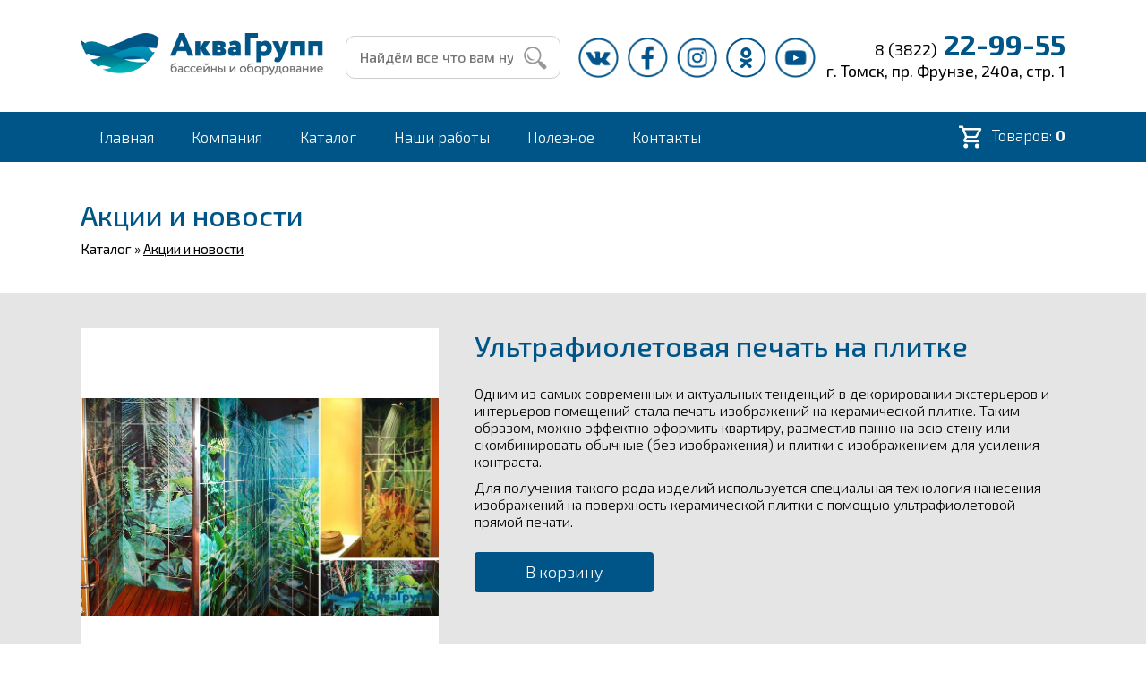

--- FILE ---
content_type: text/html; charset=UTF-8
request_url: https://aquagroupp.net/tovar/ul-trafioletovaya-pechat-na-plitke
body_size: 6805
content:
<!DOCTYPE HTML>
<html lang="ru-RU">
<head>
<meta http-equiv="Content-type" content="text/html; charset=utf-8">
<meta name="autor" content="Студия Almeria">
<title>Ультрафиолетовая печать на плитке / Товар / АкваГрупп - продажа оборудования для бассейнов, саун, хаммамов в Томске и Кемерово</title>
<meta name="description" content="«АкваГрупп» - продажа оборудования для бассейнов, саун, хаммамов в Томске и Кемерово" />
<meta property="og:title" content="Ультрафиолетовая печать на плитке / Товар / АкваГрупп - продажа оборудования для бассейнов, саун, хаммамов в Томске и Кемерово">
<meta property="og:description" content="«АкваГрупп» - продажа оборудования для бассейнов, саун, хаммамов в Томске и Кемерово">
<meta property="og:image" content="">

<meta content=Index name=robots>
<meta content=Follow name=robots>
<meta content=ALL name=robots>
<meta content=General name=rating>
<meta content=document name=resource-type>
<meta content=GLOBAL name=distribution>
<meta name="viewport" content="width=640, initial-scale=0.5">
<link rel="icon" type="image/png" href="/img/favicon.ico">

<link href="https://fonts.googleapis.com/css?family=Exo+2:300,400,500,700,800" rel="stylesheet">
<link rel="stylesheet" href="/skin/css/style4.css?rel=3" type="text/css"/>
</head>
<body>
	<div class="wrapper">
		<div class="xcontent">
	<div class="top">
		<div class="center">
			<div class="top1">
				<a href="/"><div class="logo" title="АкваГрупп">
				</div></a>
				<form action="/katalog/poisk" method="POST" class="search">
					<div class="miniphone">г. Томск, пр. Фрунзе, 240а, стр. 1 &nbsp; тел. 8 (3822)&nbsp;22-99-55</div>
					<input type="search" name="pname" placeholder="Найдём все что вам нужно" class="input"/>
					<input type="submit" value="" class="submit"/>
				</form>
				<div class="socs">
					<a href="https://vk.com/aqua_therm_tomsk" target="_blank"><div class="socs-vk"></div></a>
					<a href="https://www.facebook.com/aquagrouptomsk/" target="_blank"><div class="socs-face"></div></a>
					<a href="https://www.instagram.com/aqua_group_tomsk/" target="_blank"><div class="socs-ins"></div></a>
					<a href="https://ok.ru/profile/574342634596" target="_blank"><div class="socs-odn"></div></a>
					<a href="https://www.youtube.com/channel/UC05P7DwBZ2h_0LyvkiQedmw" target="_blank"><div class="socs-tube"></div></a>
					<div class="clear"></div>
				</div>	
				<div class="address">
					8 (3822)<span> 22-99-55</span><br>г. Томск, пр. Фрунзе, 240а, стр. 1				</div>
				<div class="clear"></div>

			</div>
			<div class="clear"></div>
		
		</div>
	</div>
	<div class="top2">
		<div class="center">
			<div class="menu">
				<a href="/glavnaya" title="" target="_self"><div class="menu-spisok head">Главная</div></a><a href="/kompaniya" title="" target="_self"><div class="menu-spisok head">Компания</div></a><a href="/katalog" title="" target="_self"><div class="menu-spisok head">Каталог</div></a><a href="/nashi-raboty" title="" target="_self"><div class="menu-spisok head">Наши работы</div></a><a href="/poleznoe" title="" target="_self"><div class="menu-spisok head">Полезное</div></a><a href="/kontakty" title="" target="_self"><div class="menu-spisok head">Контакты</div></a>				<div class="clear"></div>
			</div>
			<div class="menu-mobi">
				<div class="menu-mobi-img">
				</div>
				<div class="menu-mobi-name">
				 МЕНЮ
				</div>
				<div class="clear"></div>
			</div>
			<a href="/korzina"><div class="basket">
				<div class="basket-img">
				</div>
				<div class="basket-c">
				<span>Товаров:</span><u style="text-decoration: none;" id="coll"> 0</u>
				</div>
				<div class="clear"></div>
			</div></a>
			<div class="clear"></div>
		</div>	
	</div>
	<div class="menu-mobi-spisok">
	<a href="/glavnaya" title="" target="_self"><div class="menu-mobi-spisok1">Главная</div></a><a href="/kompaniya" title="" target="_self"><div class="menu-mobi-spisok1">Компания</div></a><a href="/katalog" title="" target="_self"><div class="menu-mobi-spisok1">Каталог</div></a><a href="/nashi-raboty" title="" target="_self"><div class="menu-mobi-spisok1">Наши работы</div></a><a href="/poleznoe" title="" target="_self"><div class="menu-mobi-spisok1">Полезное</div></a><a href="/kontakty" title="" target="_self"><div class="menu-mobi-spisok1">Контакты</div></a>	
	</div>
			<div class="content">
			<div class="content1">
				<div class="h20"></div>
				<div class="h20"></div>
				<div class="center">
				<div class="content-zagol">
					Акции и новости				</div>
				<div class="h10"></div>
				<div class="way">Каталог » <a href="/katalog/rasprodazha">Акции и новости</a></div>
				<div class="h20"></div>
				<div class="h20"></div>
				</div>
				<div class="fone">
				<div class="center">
				<div class="h20"></div>
				<div class="h20"></div>
				<div class="content-item">
					<div class="imgs popup-gallery">
						<a href="/watermark.php?image=img/upload/itemsdop-1576748867.jpg">
							<div class="upimg" style="background: url('/watermark.php?image=img/upload/itemsdop-1576748867.jpg') center center no-repeat; background-size:contain;"></div>
						</a>
						<a href="/img/upload/itemgallery-1576749872.JPG" title="">
										<div class="upimg mrgr" style="background: url('/img/upload/itemgallery-1576749872.JPG') center center no-repeat; background-size: cover; width:100px; height: 100px;"></div>
										</a><a href="/img/upload/itemgallery-1576749845.JPG" title="">
										<div class="upimg mrgr" style="background: url('/img/upload/itemgallery-1576749845.JPG') center center no-repeat; background-size: cover; width:100px; height: 100px;"></div>
										</a><a href="/img/upload/itemgallery-1576749824.JPG" title="">
										<div class="upimg mrgrr" style="background: url('/img/upload/itemgallery-1576749824.JPG') center center no-repeat; background-size: cover; width:100px; height: 100px;"></div>
										</a><a href="/img/upload/itemgallery-1576749801.JPG" title="">
										<div class="upimg mrgr" style="background: url('/img/upload/itemgallery-1576749801.JPG') center center no-repeat; background-size: cover; width:100px; height: 100px;"></div>
										</a><a href="/img/upload/itemgallery-1576749772.JPG" title="">
										<div class="upimg mrgr" style="background: url('/img/upload/itemgallery-1576749772.JPG') center center no-repeat; background-size: cover; width:100px; height: 100px;"></div>
										</a>						<div class="clear"></div>
					</div>
				</div>
				<div class="content-item-txt">
				<div class="content-zagol">
					Ультрафиолетовая печать на плитке				</div>
				<div class="h20"></div>
				<p>Одним из самых современных и актуальных тенденций в декорировании экстерьеров и интерьеров помещений стала печать изображений на керамической плитке. Таким образом, можно эффектно оформить квартиру, разместив панно на всю стену или скомбинировать обычные (без изображения) и плитки с изображением для усиления контраста.</p>

<p>Для получения такого рода изделий используется специальная технология нанесения изображений на поверхность керамической плитки с помощью ультрафиолетовой прямой печати.</p>
					<div class="h20"></div>
					<div class="content-item-a">
												<div class="content-item-basket" id="addcart" data-item="24703">В корзину
						</div>
						<div class="clear"></div>
					</div>
				</div>
				<div class="clear"></div>
				<div class="h20"></div>
				<div class="h20"></div>
				<h2>Подробнее о товаре:</h2>
				<div class="h20"></div>
				<div class="content-txt"><h2>Этот метод имеет ряд весомых преимуществ</h2>

<p><strong>Долговечность.</strong><br />
Чернила покрываются защитным слоем, который устойчив к любым погодным условиям.</p>

<p><strong>Влагостойкость.</strong><br />
Ультрафиолетовые чернила невозможно смыть водой, цвета остаются яркими и насыщенными.</p>

<p><strong>Экологичность.</strong><br />
При печати не выделяются токсичные вещества.</p>

<p><strong>Эксклюзивность.</strong><br />
Клиент может сам выбрать рисунок или фотографию, которые будут нанесены на плитку.</p>

<p><img alt="" src="/userfiles/images/970(1).jpg" style="height:120px; width:640px" /></p>

<p>Поскольку плитка применяется преимущественно в ванных комнатах и на кухне, важно, что УФ-печать на кафеле и керамической плитке позволяет получить изображение, стойкое к температурному и влажностному режиму, а также к применению чистящих средств, в том числе абразивных. Стойкость УФ-чернил обусловлена тем, что при их отвердевании образуется большое число перекрестных связей, благодаря чему повредить слой краски становится гораздо сложнее.</p>

<p>Плитка с УФ-печатью может применяться как в роли напольного покрытия, так и для облицовки стен, зоны кухонного фартука, а также служить в роли декоративного панно в любых типах помещения. Сфера применения плитки достаточно широкая и благодаря возможностям УФ-печати, её можно применять в различных дизайнерских решениях, а доступная стоимость материала вместе с фотопечатью на нём делает плитку одним из самых бюджетных решений для украшения интерьера.</p>

<p><img alt="" src="/userfiles/images/970(2).jpg" style="height:120px; width:640px" /></p>
</div>
				<div class="h20"></div>
				<div class="h20"></div>
			</div>
		</div>	
		</div>	
</div>	
<div class="fone">
<div class="center">
<div class="h20"></div>
		<div class="h20"></div>	
		<div class="zagol1">
			Похожие товары
		</div>
		<div class="clear"></div>
		<div class="h20"></div>
		<div class="h20"></div>
</div>
<div class="center2">
			
<div class="slider2">
			<div class="owl-carousel2 owl-theme" style="width: 100%;">
			
			<div class="item2 it">
						<div class="item2-inside">
					<div class="item-stat">	
						<div class="item-stat-proiz" title="Производитель ">
							
						</div>
						<div class="clear"></div>
					</div>
					<a href="/tovar/nachni-letniy-sezon-s-pokupki-karkasnogo-basseyna">
					<div class="item-img" style="background: url('/img/upload/th/itemsdop-1615797782.jpg') center center no-repeat; background-size:contain;">
					</div></a>
					<div class="item-name">НАЧНИ ЛЕТНИЙ СЕЗОН С ПОКУПКИ КАРКАСНОГО БАССЕЙНА
					</div>
					<div class="item-about">
						<div class="item-basket addcart" data-item="25717">В корзину
						</div>
						<div class="clear"></div>
					</div>
					</div>
				</div><div class="item2 it">
						<div class="item2-inside">
					<div class="item-stat">	
						<div class="item-stat-proiz" title="Производитель ">
							
						</div>
						<div class="clear"></div>
					</div>
					<a href="/tovar/dezinficiruyushhee-sredstvo-dezhlor">
					<div class="item-img" style="background: url('/img/upload/th/itemsdop-1605852731.jpg') center center no-repeat; background-size:contain;">
					</div></a>
					<div class="item-name">Дезинфицирующее средство ДезХлор
					</div>
					<div class="item-about">
						<div class="item-basket addcart" data-item="25530">В корзину
						</div>
						<div class="clear"></div>
					</div>
					</div>
				</div><div class="item2 it">
						<div class="item2-inside">
					<div class="item-stat">	
						<div class="item-stat-proiz" title="Производитель ">
							
						</div>
						<div class="clear"></div>
					</div>
					<a href="/tovar/tabletki">
					<div class="item-img" style="background: url('/img/upload/th/itemsdop-1605520884.jpeg') center center no-repeat; background-size:contain;">
					</div></a>
					<div class="item-name">Таблетки DPD-1 (Ф)
					</div>
					<div class="item-about">
						<div class="item-basket addcart" data-item="25528">В корзину
						</div>
						<div class="clear"></div>
					</div>
					</div>
				</div><div class="item2 it">
						<div class="item2-inside">
					<div class="item-stat">	
						<div class="item-stat-proiz" title="Производитель ">
							
						</div>
						<div class="clear"></div>
					</div>
					<a href="/tovar/kupit-basseyn-tomsk">
					<div class="item-img" style="background: url('/img/upload/th/itemsdop-1587441874.jpg') center center no-repeat; background-size:contain;">
					</div></a>
					<div class="item-name">Купить бассейн Intex, Bestway в Томске
					</div>
					<div class="item-about">
						<div class="item-basket addcart" data-item="25100">В корзину
						</div>
						<div class="clear"></div>
					</div>
					</div>
				</div><div class="item2 it">
						<div class="item2-inside">
					<div class="item-stat">	
						<div class="item-stat-proiz" title="Производитель ">
							
						</div>
						<div class="clear"></div>
					</div>
					<a href="/tovar/ul-trafioletovaya-pechat-na-plitke">
					<div class="item-img" style="background: url('/img/upload/th/itemsdop-1576748867.jpg') center center no-repeat; background-size:contain;">
					</div></a>
					<div class="item-name">Ультрафиолетовая печать на плитке
					</div>
					<div class="item-about">
						<div class="item-basket addcart" data-item="24703">В корзину
						</div>
						<div class="clear"></div>
					</div>
					</div>
				</div><div class="item2 it">
						<div class="item2-inside">
					<div class="item-stat">	
						<div class="item-stat-proiz" title="Производитель ">
							
						</div>
						<div class="clear"></div>
					</div>
					<a href="/tovar/svetodiodnyy-ekran-dlya-pomeshheniya-rgb-polnocvetnyy">
					<div class="item-img" style="background: url('/img/upload/th/itemsdop-1575609427.JPG') center center no-repeat; background-size:contain;">
					</div></a>
					<div class="item-name">Светодиодный экран для помещения RGB (полноцветный)
					</div>
					<div class="item-about">
						<div class="item-basket addcart" data-item="24681">В корзину
						</div>
						<div class="clear"></div>
					</div>
					</div>
				</div><div class="item2 it">
						<div class="item2-inside">
					<div class="item-stat">	
						<div class="item-stat-proiz" title="Производитель ">
							
						</div>
						<div class="clear"></div>
					</div>
					<a href="/tovar/rasprodazha-pesok-kvarcevyy-25-kg">
					<div class="item-img" style="background: url('/img/upload/th/itemsdop-1560747114.jpg') center center no-repeat; background-size:contain;">
					</div></a>
					<div class="item-name">РАСПРОДАЖА!!! Песок кварцевый, 25 КГ
					</div>
					<div class="item-about">
						<div class="item-basket addcart" data-item="24155">В корзину
						</div>
						<div class="clear"></div>
					</div>
					</div>
				</div>			</div>
		</div>
		<div class="h20"></div>
		<div class="h20"></div>
	</div>
	</div>
	</div>
	<div id="footer">
		<div class="center">
			<div class="ftl">
				<div class="menu">
				<a href="/glavnaya" title="" target="_self"><div class="menu-spisok foot">Главная</div></a><a href="/kompaniya" title="" target="_self"><div class="menu-spisok foot">Компания</div></a><a href="/katalog" title="" target="_self"><div class="menu-spisok foot">Каталог</div></a><a href="/nashi-raboty" title="" target="_self"><div class="menu-spisok foot">Наши работы</div></a><a href="/poleznoe" title="" target="_self"><div class="menu-spisok foot">Полезное</div></a><a href="/kontakty" title="" target="_self"><div class="menu-spisok foot">Контакты</div></a>					<div class="clear"></div>
				</div>
				<div class="clear"></div>
				<div class="ooo">
				ООО «АкваГрупп» - Оборудование для бассейнов, саун, хаммамов Томск, Кемерово. Строительство и отделка под ключ.<br>
				<span>2010 - 2026 © Все права защищены</span>
				</div>
				
			</div>
			<div class="ftr">
				<div class="ftr-txt">
				Разработка сайта
				</div>
				<a href="http://almeria.su" target="_blank"><div class="create" title="Almeria.su">
				</div></a>
				<div class="clear"></div>
			</div>
			<div class="clear"></div>
		</div>
	</div>
	</div><link rel="stylesheet" href="/skin/css/animate.css" type="text/css" /><link rel="stylesheet" href="/skin/css/owl.carousel.css" type="text/css" /><link rel="stylesheet" href="/skin/css/magnific-popup.css" type="text/css" /><link rel="stylesheet" href="/skin/css/jquery.fancybox.min.css" type="text/css"/><script src="/skin/js/jquery.min.js"></script><script src="/skin/js/owl.carousel.js"></script><script src="/skin/js/jquery.magnific-popup.js"></script><script src="/skin/js/jquery.fancybox.min.js"></script><script src="/skin/js/recaptcha.js"></script><script>		$(document).ready(function() {					function print_r(arr, level) {					var print_red_text = "";					if(!level) level = 0;					var level_padding = "";					for(var j=0; j<level+1; j++) level_padding += "    ";					if(typeof(arr) == 'object') {						for(var item in arr) {							var value = arr[item];							if(typeof(value) == 'object') {								print_red_text += level_padding + "'" + item + "' :\n";								print_red_text += print_r(value,level+1);						} 							else 								print_red_text += level_padding + "'" + item + "' => \"" + value + "\"\n";						}					} 					else  print_red_text = "===>"+arr+"<===("+typeof(arr)+")";					return print_red_text;				}								$("#addcart").click(function(){			var item = $(this).attr("data-item");					if (item)					{						$.ajax({							  url: '/skin/inc/addcart.php',							  type: 'POST',							  data : 'item='+item,							  cache: false,							  success: function(jsondata){									if (jsondata) 									{										$("#coll").html(jsondata);										$(".content-item-basket").html("Товар в корзине");									}							  }});					}		});			$(".addcart").click(function(){			var item = $(this).attr("data-item");					if (item)					{						$.ajax({							  url: '/skin/inc/addcart.php',							  type: 'POST',							  data : 'item='+item,							  cache: false,							  success: function(jsondata){									if (jsondata) 									{										$("#coll").html(jsondata);										$('.addcart[data-item='+item+']').html('Добавлено');									}							  }});					}		});			$(".catalog").on("click",".addcart" ,function(){			var item = $(this).attr("data-item");					if (item)					{						$.ajax({							  url: '/skin/inc/addcart.php',							  type: 'POST',							  data : 'item='+item,							  cache: false,							  success: function(jsondata){									if (jsondata) 									{										$("#coll").html(jsondata);										$('.addcart[data-item='+item+']').html('Добавлено');									}							  }});					}		});		function escapeHtml(text) {		  var map = {			'&': '&amp;',			'<': '&lt;',			'>': '&gt;',			'"': '&quot;',			"'": '&#039;'		  };		  return text.replace(/[&<>"']/g, function(m) { return map[m]; });		}		function loaditems(limit)		{			loading = false			var inj1=0;			var inj2="";			var inj3="";			var inj4="";			var inj5="";			var catal = $(".catalog").attr("data-catal");			var namep = $(".catalog").attr("data-namep")			var iname = $("#iname").val();			var ibrend = $("#ibrend").val();					if (catal || namep)					{						$.ajax({							  url: '/skin/inc/ajax_items.php',							  type: 'POST',							  dataType: 'json',							  data : 'catal='+catal+'&iname='+iname+'&ibrend='+ibrend+'&limit='+limit+'&namep='+namep,							  cache: false,							  success: function(jsondata){								var k=0;								  $.each(jsondata,function(indx, element)								  {									  inj5=escapeHtml(element.name);									  if(element.price==null)									  {										  inj1=0;									  }									  else									  {										inj1=element.price;									  }									  if(element.brand==null)									  {										  inj2="";									  }									  else									  {										inj2=element.brand;									  }									  if(element.rate)									  {										inj3="";										for(var i=1; i<=element.rate;i++)											inj3+='<div class="zv-blue"></div>';										for(var i=1; i<=(5-element.rate);i++)											inj3+='<div class="zv-green"></div>';									  }									 if(element.img)									  {										inj4=element.img; 									  }									$(".catalog").append('<div class="catalog-item clc"><div class="item-stat"><div class="item-stat-zv">'+inj3+'<div class="clear"></div></div><div class="item-stat-proiz" title="Производитель '+inj2+'">'+inj2+'</div><div class="clear"></div></div><a href="/tovar/'+element.url+'"><div class="item-img" style="background: url(\''+inj4+'\') center center no-repeat; background-size: contain;"></div></a><div class="item-name">'+inj5+'</div><div class="item-about"><div class="item-basket addcart" data-item="'+element.id+'">В корзину</div><div class="clear"></div></div></div>');									k++;								  });								  if(k<20) $('.butt3').hide();								  //if(k==0) $(".catalog").append('Товары не найдены');							  }});					}		}		var loading = false;		$(window).scroll(function(){		   if((($(window).scrollTop()+$(window).height())+250)>=$(document).height()){			  if(loading == false){				 loading = true;				 var k = parseInt($(".butt3").attr("data-page")) + 1;				$(".butt3").attr("data-page",k);				loaditems(k);			  }		   }		});		if ($("#iname").val()==0 && $("#ibrend").val()=="")		{			loaditems(0);		}		else		{			loaditems(0);		}		$("#sort").click(function(){						$(".catalog").html("");			$(".butt3").attr("data-page", 0);			loaditems(0);		});		$(".butt3").click(function(){			var k = parseInt($(this).attr("data-page")) + 1;			$(this).attr("data-page",k);			loaditems(k);		});			var owl = $('.owl-carousel').owlCarousel({				items:1,				loop:true,				margin:0,				autoplay:true,				nav:false,				mouseDrag:true,				autoplayTimeout:5000,				autoplayHoverPause:false,				animateOut: 'fadeOut'			});		var owl2 = $('.owl-carousel2').owlCarousel({				margin:0,				loop:true,				autoplayTimeout:5000,				autoWidth:false,				autoplayHoverPause:false,				animateOut: 'fadeOut',				responsiveClass:true,				responsive:{				0:{					items:1,					nav:true,					margin:0				},				665:{					items:2,					nav:true,					margin:85				},				800:{					items:2,					nav:true,					margin:185				},				900:{					items:3,					nav:true,					margin:10				},				1000:{					items:3,					nav:true,					margin:60				},				1100:{					items:3,					nav:true,					margin:110				},				1200:{					items:4,					nav:true,					margin:20				},				1300:{					items:4,					nav:true,					margin:55				},				1400:{					items:5,					nav:true,					margin:0				},				1500:{					items:5,					nav:true,					margin:25				}							}			});		var owl3 = $('.owl-carousel3').owlCarousel({				margin:0,				loop:true,				autoplayTimeout:5000,				autoWidth:false,				autoplayHoverPause:false,				animateOut: 'fadeOut',				responsiveClass:true,				responsive:{				0:{					items:1,					nav:true				},				665:{					items:2,					nav:true				},				800:{					items:2,					nav:true				},				900:{					items:3,					nav:true				},				1000:{					items:3,					nav:true				},				1200:{					items:4,					nav:true				},				1400:{					items:5,					nav:true				},				1500:{					items:5,					nav:true				}							}			});						$(".menu-mobi").click(function(){			$('.menu-mobi-spisok').fadeToggle(500);			});			$("[data-fancybox]").fancybox({					touch : true,					keyboard : true,					focus : false,					loop: true				});				$('.subscribe__button').click(function(){			if ($('.subscribe__input').val!='')			{				$('.subscribe__form').fadeOut(0);				$('.subscribe__success').fadeIn(300);				$.ajax({					  url: '/skin/inc/subscribe.php',					  type: 'POST',					  data : 'content='+$('.subscribe__input').val(),					  cache: false,					  success: function(jsondata){					}});			}		});			$('.popup-gallery').magnificPopup({		delegate: 'a',		type: 'image',		tLoading: 'Загрузка изображения #%curr%...',		mainClass: 'mfp-img-mobile',		gallery: {			enabled: true,			navigateByImgClick: true,			preload: [0,1] // Will preload 0 - before current, and 1 after the current image		},		image: {			tError: '<a href="%url%">The image #%curr%</a> could not be loaded.',			titleSrc: function(item) {				return '<small>aquagroupp.net</small>';			}		}	});				$(".item2, .catalog-item1, .item3").hover(function(){ $(this).addClass("animated pulse"); },function(){ $(this).removeClass("animated pulse"); });	$(".catalog").on("mouseover", ".catalog-item", function(){$(this).addClass("animated pulse");});	$(".catalog").on("mouseout", ".catalog-item", function(){$(this).removeClass("animated pulse");});	$(".butt, .content-item-basket, .button, .butt4").hover(function(){ $(this).addClass("animated pulse"); },function(){ $(this).removeClass("animated pulse"); });		});</script><script type='text/javascript'> (function(){ var widget_id = 'XCebrriy3F';var d=document;var w=window;function l(){ var s = document.createElement('script'); s.type = 'text/javascript'; s.async = true; s.src = '//code.jivosite.com/script/widget/'+widget_id; var ss = document.getElementsByTagName('script')[0]; ss.parentNode.insertBefore(s, ss);}if(d.readyState=='complete'){l();}else{if(w.attachEvent){w.attachEvent('onload',l);}else{w.addEventListener('load',l,false);}}})();</script> 
</body>
</html>

--- FILE ---
content_type: text/css
request_url: https://aquagroupp.net/skin/css/style4.css?rel=3
body_size: 32015
content:
*{margin:0;padding:0;border:0;}
html{width:100%;height:100%;}
body{margin:0;padding:0;font-family: 'Exo 2', sans-serif;font-size:16px;height:100%;width:100%;background-color:#fff;font-weight:300;}
h1{font-size:32px;color:#005588;font-weight:500;}
h2{font-size:28px;color:#005588;font-weight:500;}
h3{font-size:24px;color:#005588;font-weight:500;}
h4{font-size:20px;color:#005588;font-weight:500;}
h5{font-size:16px;color:#005588;font-weight:500;}
h6{font-size:12px;color:#005588;font-weight:500;}
p{padding:5px 0;}
select{border:1px solid #005588;font-family: 'Exo 2', sans-serif;font-weight:300;border: 1px solid #aaa;box-shadow: 0px 0px 3px #ccc, 0 10px 15px #eee inset;border-radius: 2px;padding-right: 30px;-moz-transition: padding .25s;-webkit-transition: padding .25s;-o-transition: padding .25s;transition: padding .25s;color: #444;font-size: 16px;outline: 0;}
input{line-height:30px;text-align:left;font-family: 'Exo 2', sans-serif;font-weight:300;-webkit-appearance:none;}
textarea{font-family: 'Exo 2', sans-serif;font-weight:300;}
.clear{clear:both;}
.h30{height:30px;}
.h20{height:20px;}
.h10{height:10px;}
.h5{height:5px;}
.left{float:left;}
.right{float:right;}
.fone{background-color:#e5e5e5;}
ul, ol{margin-left:20px;}
a:active, a:link, a:visited{color:#005588;text-decoration:none;}
a:hover{color:#34699d;}
.wrapper{height:100%;}
.xcontent{box-sizing:border-box;min-height:100%;padding-bottom:116px;}
#footer{height:116px;margin-top:-116px;}
.top{height:125px;width:100%;background-color:#fff;}
.center{width:1400px;margin:0 auto;min-width:1400px;}
.center2{width:1400px;margin:0 auto;min-width:1400px;}
.top1{padding-top:30px;}
.logo{width:271px;height:61px;background:url('../img/aqualogo.png') center center no-repeat;background-size:contain;float:left;}
.logo-m{width:45px;height:61px;background:url('../img/logo-m.png') center center no-repeat;background-size:cover;float:left;margin-top:10px;display:none;}
.qwe{float:right;}
.search{width:470px;height:46px;float:left;margin-left:55px;margin-top:10px;min-height:46px;position:relative;}
.search input{border:none;}
.search .input{width:100%;padding:8px 37px 8px 15px;background:#fff;color:#000;outline:none;border-radius:10px;font-size:16px;text-align:left;border:1px solid #cdcdcd;font-weight:500;}
.search .input:focus{box-shadow:inset 0 0 5px rgba(0,0,0,0.2), inset 0 1px 2px rgba(0,0,0,0.4);background:#E8E8E8;color:#333;}
.search .submit{position:absolute;top:2px;right:10px;width:37px;height:100%;cursor:pointer;background:url('../img/search.png') 50% no-repeat;opacity:0.4;}
.search .submit:hover{opacity:0.6;}
input[type="search"]{-webkit-appearance:none;}
.socs{width:265px;float:left;margin-top:12px;margin-left:39px;}
.socs-vk{width:45px;height:45px;background:url('../img/vk.png') center no-repeat;background-size:cover;float:left;margin-right:10px;}
.socs-face{width:45px;height:45px;background:url('../img/face.png') center no-repeat;background-size:cover;float:left;margin-right:10px;}
.socs-ins{width:45px;height:45px;background:url('../img/ins.png') center no-repeat;background-size:cover;float:left;margin-right:10px;}
.socs-odn{width:45px;height:45px;background:url('../img/odnok.png') center no-repeat;background-size:cover;float:left;margin-right:10px;}
.socs-tube{width:45px;height:45px;background:url('../img/youtube.png') center no-repeat;background-size:cover;float:left;}
.address{width:270px;font-size:18px;float:right;font-weight:400;text-align:right;}
.address span{font-size:32px; font-weight:600;color:#005588;}
.top2{width:100%;height:56px;background-color:#005588;}
.menu{width:1100px;height:56px;float:left;}
.menu-spisok{height:56px;line-height:56px;font-size:17px;color:#fff;font-weight:300;text-align:center;float:left;padding:0 32px;transition:all 1s;-webkit-transition:all 1s;-moz-transition:all 1s;-o-transition:all 1s;}
.head:hover{background-color:#004771;}
.menu-spisok1{text-align:left;}
.basket{float:right;width:120px;margin-top:13px;}
.basket-img{background:url('../img/cart.png') left center no-repeat;width:30px;height:30px;float:left;background-size:cover;}
.basket-c{font-size:17px;margin-top:3px;color:#fff;text-align:right;font-weight:700;float:right;}
.basket-c span{font-weight:300;font-size:17px;color:#fff;}
.miniphone{display:none;font-size:15px;text-align:right;margin-bottom:4px;margin-top:-10px;font-weight:500;}
.item{width:100%;height:430px;}
.uimg{width:280px;height:210px;text-align:center;float:left;margin-right:20px;margin-bottom:20px;}
.pattern{background-color:rgba(0,0,0,0.5);background-attachment:scroll;width:100%;height:100%;}
.slider-txt{font-weight:700;font-size:42px;color:#fff;padding-top:130px;line-height:35px;}
.slider-item-txt span{font-size:24px;font-weight:300;}
.slider-item-txt{font-weight:bold;font-size:48px;color:#fff;padding-top:35px;line-height:35px;}
.slider-txt span{font-size:28px;font-weight:400;}
.slider-butt{width:232px;height:45px;font-size:18px;color:#fff;font-weight:300;text-align:center;margin-top:45px;line-height:46px;border:1px solid#fff;transition:all 1s;-webkit-transition:all 1s;-moz-transition:all 1s;-o-transition:all 1s;}
.slider-butt:hover{background-color:rgba(255,255,255,0.3);}
.raspodasha{background-color:#e5e5e5;}
.pred-week{height:45px;width:100%;}
.zagol{font-size:32px;float:left;color:#005588;font-weight:500;}
.zagol1{font-size:32px;float:left;color:#005588;font-weight:500;}
.butt{font-size:18px;float:right;height:45px;width:250px;color:#fff;background-color:#005588;line-height:43px;text-align:center;cursor:pointer;font-weight:300;border-radius: 4px;transition:all 1s;-webkit-transition:all 1s;-moz-transition:all 1s;-o-transition:all 1s;}
.butt:hover{background-color:#34699d;}
.slider2{height:auto;}
.item2{width:270px;height:320px;padding:8px;} 
.item2-inside{width:250px;height:310px;border-radius:4px;background-color:#fff;overflow:hidden;}
.item-stat{height:18px;margin-top:10px;margin-right:10px;}
.item-stat-proiz{font-size:14px;text-decoration:underline;float:right;text-align:right;color:#000;}
.item-img{width:210px;height:168px;margin:10px auto;background-size:cover;outline: 2px solid #fff;outline-offset: -1px;}
.item-name{width:90%;font-size:16px;text-align:center;margin:10px auto;height:40px;overflow:hidden;line-height:20px;font-weight:500}
.item-about{margin:0 auto;}
.item-cena{font-size:24px;color:#005588;float:left;}
.item-basket{font-size:16px;color:#fff;width:122px;text-align:center;border-radius:4px;line-height:30px;height:32px;cursor:pointer;background-color:#005588;font-weight:300;transition:all 1s;-webkit-transition:all 1s;-moz-transition:all 1s;-o-transition:all 1s;margin:0 auto;}
.item-basket:hover{background-color:#34699d;}
.owl-prev2{position:absolute;top:44%;left:-3%;width:17px;height:48px;background:url('../img/prev.png') center left no-repeat;z-index:55;cursor:pointer;transition:all 1s;-webkit-transition:all 1s;-moz-transition:all 1s;-o-transition:all 1s;}
.owl-next2{position:absolute;top:43%;right:-3%;width:17px;height:48px;background:url('../img/next.png') center left no-repeat;z-index:55;cursor:pointer;transition:all 1s;-webkit-transition:all 1s;-moz-transition:all 1s;-o-transition:all 1s;}
.owl-prev2:hover{opacity:0.5;}
.owl-next2:hover{opacity:0.5;}
.owl-prev3{position:absolute;top:44%;left:-3%;width:22px;height:40px;background:url('../img/prev.png') left center no-repeat;background-size:cover;z-index:55;cursor:pointer;}
.owl-next3{position:absolute;top:43%;right:-3%;width:22px;height:40px;background:url('../img/next.png') left center no-repeat;background-size:cover;z-index:55;cursor:pointer;}
.owl-prev3:hover{opacity:0.5;}
.owl-next3:hover{opacity:0.5;}
.content{width:100%;}
.content1{width:100%;margin:0 auto;}
.content-zagol{font-size:32px;color:#005588;width:100%;font-weight:500;}
.content-txt{font-size:18px;text-align:justify;width:100%;font-weight:300;overflow: auto;}
.block{width:32%;float:left;height:200px;margin-top:25px;margin-right:25px;}
.block:nth-child(3n+3){margin-right:0;}
.pattern-min{transition:all 1s;-webkit-transition:all 1s;-moz-transition:all 1s;-o-transition:all 1s;background-color:rgba(0,0,0,0.5);background-attachment:scroll;width:100%;height:100%;position:relative;}
.min-blocks-pattern{position:absolute;bottom:0;height:50px;width:100%;background-color:rgba(0,0,0,0.5);background-attachment:scroll;}
.min-blocks-txt{font-size:18px;color:#fff;font-weight:300;padding:0 14px;height:50px;overflow:hidden;line-height:50px;}
.pattern-min:hover{background-color:rgba(0,0,0,0.0);background-attachment:scroll;position:relative;}
.way a{color:#000;text-decoration:underline;}
.butt2{font-size:18px;height:36px;border-radius:4px;font-weight:300;width:210px;color:#fff;background-color:#005588;line-height:36px;text-align:center;cursor:pointer;transition:all 1s;-webkit-transition:all 1s;-moz-transition:all 1s;-o-transition:all 1s;}
.butt2:hover{background-color:#34699d;}
.catalog-ob,.coss{background-color:#e5e5e5;}
.way{font-size:15px;color:#000;font-weight:400;}
.slc{height:36px;width:190px;font-size:16px;padding:0 10px;margin-right:15px;}
.catalog{width:100%;}
.catalog-item{height:300px;padding:10px;width:240px;border-radius:4px;margin:10px;float:left;background-color:#fff;-webkit-transition:all 0.5s;-moz-transition:all 0.5s;-o-transition:all 0.5s;transition:all 0.5s;}
.catalog-item1{height:240px;padding:10px;width:240px;border-radius:4px;margin:10px;float:left;background-color:#fff;-webkit-transition:all 0.5s;-moz-transition:all 0.5s;-o-transition:all 0.5s;transition:all 0.5s;cursor:pointer;}
.catalog-inside{padding:30px;}
.catalog-img{height:200px;width:200px;margin:0 auto 20px auto;overflow:hidden;}
.catalog-eye{width:30%;height:30%;padding:35%;background:url('../img/eye.png') center center no-repeat;opacity:0;-webkit-transition:all 1s;-moz-transition:all 1s;-o-transition:all 1s;transition:all 1s;}
.element:hover .catalog-eye{opacity:1;}
.catalog-name{font-weight:bold;line-height:100%;text-align:center;overflow:hidden;color:#000;}
.butt3{font-size:16px;height:45px;width:280px;color:#fff;background-color:#005588;line-height:45px;text-align:center;cursor:pointer;transition:all 1s;-webkit-transition:all 1s;-moz-transition:all 1s;-o-transition:all 1s;margin:0 auto;}
.butt3:hover{background-color:#34699d;}
.content-item{width:500px;float:left;}
.imgs{background-color:#fff;}
.upimg{float:left;width:100%;height:500px;margin-top:0;background-color:#fff;}
.mrgr{margin-right:50px;}
.content-item-txt{float:right;width:860px;}
.content-item-cena{font-size:30px;color:#005588;float:left;margin-right:20px;}
.content-item-basket{font-size:18px;height:45px;width:200px;color:#fff;background-color:#005588;border-radius:4px;font-weight:300;line-height:45px;text-align:center;cursor:pointer;transition:all 1s;-webkit-transition:all 1s;-moz-transition:all 1s;-o-transition:all 1s;margin:0 auto;float:left;}
.content-item-basket:hover{background-color:#34699d;}
.ourwork{height:45px;width:100%;}
.slider3{height:auto;}
.item3{width:260px;height:166px;padding:20px;}
.item3-img{width:251px;height:166px;}
#footer{width:100%;background-color:#005588;}
.ooo{margin-top:5px;font-size:16px;font-weight:300;color:#fff;}
.ooo span{font-size:14px;font-weight:300;}
.ftl{width:80%;height:100px;float:left;}
.ftr{height:108px;float:right;}
.ftr-txt{color:#fff;text-align:right;font-size:17px;line-height:56px;font-weight:300;}
.create{width:150px;height:36px;background:url('../img/logo3.png') center center no-repeat;background-size:cover;float:right;}
.foot:hover{color:#ddd;}
.menu-mobi{display:none;height:56px;width:120px;cursor:pointer;float:left;}
.menu-mobi-img{width:22px;height:17px;background:url('../img/mobile.png')center center no-repeat;float:left;margin-top:20px;}
.menu-mobi-name{float:left;margin-top:16px;font-size:20px;margin-left:5px;color:#fff;font-weight:400;}
.menu-mobi-spisok{width:100%;background-color:#fff;display:none;}
.menu-mobi-spisok1{font-size:20px;height:40px;line-height:40px;text-align:-webkit-center;font-weight:400;color:#000;cursor:pointer;border-left:1px solid#ccc;border-top:1px solid#ccc;border-right:1px solid#ccc;}
table{color:#666;font-size:16px;text-shadow:1px 1px 0px #fff;background:#eaebec;border:#ccc 1px solid;border-collapse:separate;-moz-border-radius:3px;-webkit-border-radius:3px;border-radius:3px;-moz-box-shadow:0 1px 2px #d1d1d1;-webkit-box-shadow:0 1px 2px #d1d1d1;box-shadow:0 1px 2px #d1d1d1;overflow-x:scroll;}
table th{font-weight:bold;padding:10px;border-top:1px solid #fafafa;border-bottom:1px solid #e0e0e0;background:#ededed;background:-webkit-gradient(linear, left top, left bottom, from(#ededed), to(#ebebeb));background:-moz-linear-gradient(top, #ededed, #ebebeb);}
table th:first-child{text-align:left;padding-left:20px;}
table tr:first-child th:first-child{-moz-border-radius-topleft:3px;-webkit-border-top-left-radius:3px;border-top-left-radius:3px;}
table tr:first-child th:last-child{-moz-border-radius-topright:3px;-webkit-border-top-right-radius:3px;border-top-right-radius:3px;}
table tr{text-align:center;padding-left:20px;}
table tr td:first-child{text-align:left;padding-left:20px;border-left:0;}
table tr td{padding:5px;border-top:1px solid #ffffff;border-bottom:1px solid #e0e0e0;border-left:1px solid #e0e0e0;background:#fafafa;background:-webkit-gradient(linear, left top, left bottom, from(#fbfbfb), to(#fafafa));background:-moz-linear-gradient(top, #fbfbfb, #fafafa);}
table tr:nth-child(even) td{background:#f6f6f6;background:-webkit-gradient(linear, left top, left bottom, from(#f8f8f8), to(#f6f6f6));background:-moz-linear-gradient(top, #f8f8f8, #f6f6f6);}
table tr:last-child td{border-bottom:0;}
table tr:last-child td:first-child{-moz-border-radius-bottomleft:3px;-webkit-border-bottom-left-radius:3px;border-bottom-left-radius:3px;}
table tr:last-child td:last-child{-moz-border-radius-bottomright:3px;-webkit-border-bottom-right-radius:3px;border-bottom-right-radius:3px;}
table tr:hover td{background:#f2f2f2;background:-webkit-gradient(linear, left top, left bottom, from(#f2f2f2), to(#f0f0f0));background:-moz-linear-gradient(top, #f2f2f2, #f0f0f0);}
table a:link{color:#666;font-weight:bold;text-decoration:none;}
table a:visited{color:#999999;font-weight:bold;text-decoration:none;}
table a:active,
table a:hover{color:#bd5a35;text-decoration:underline;}
.butt4{font-size:18px;height:45px;width:301px;color:#fff;background-color:#005588;line-height:45px;font-weight:300;border-radius:4px;text-align:center;cursor:pointer;transition:all 1s;-webkit-transition:all 1s;-moz-transition:all 1s;-o-transition:all 1s;margin:0 auto;}
.butt4:hover{background-color:#34699d;}
.clrfrm input{font-size:16px;text-align:left;padding:0 10px;width:260px;height:35px;font-family:'crc';border:1px solid #aaa;box-shadow:0px 0px 3px #ccc, 0 10px 15px #eee inset;border-radius:2px;padding-right:30px;-moz-transition:padding .25s;-webkit-transition:padding .25s;-o-transition:padding .25s;transition:padding .25s;color:#444;display:block;line-height:30px;}
.clrfrm textarea{border:1px solid #aaa;box-shadow:0px 0px 3px #ccc, 0 10px 15px #eee inset;border-radius:2px;padding-right:30px;-moz-transition:padding .25s;-webkit-transition:padding .25s;-o-transition:padding .25s;transition:padding .25s;font-family:'crc';color:#444;display:block;font-size:16px;padding:10px 10px;width:611px;height:92px;}
.clrfrm input:focus:invalid, .clrfrm textarea:focus:invalid{background:#fff url(../img/invalid.png) no-repeat 98% center;box-shadow:0 0 5px #d45252;border-color:#b03535;}
.clrfrm input:required, .clrfrm textarea:required{background:#fff url(../img/red_asterisk.png) no-repeat 98% center;}
.clrfrm input:required:valid, .clrfrm textarea:required:valid{background:#fff url(../img/valid.png) no-repeat 98% center;box-shadow:0 0 5px #5cd053;border-color:#28921f;}
.img-b{width:90px;height:90px;}
.backr-b{width:90px;height:90px;background-color:#fff;float:left;border-radius:45px;-moz-border-radius:45px;-webkit-border-radius:45px;-khtml-border-radius:45px;overflow:hidden;}
#udal span{display:none;}
#udal2 span{display:none;}
.tableb2, .tableh2
{
width: 850px;
}
.tableb2
{
padding: 10px;
}
.tableh, .tableh2
{
padding: 10px;
}

.table-img, .table-img2
{
width: 90px;
height: 60px;
float: left;
}

.table-names, .table-names2
{
width: 430px;
height: 60px;
float: left;
margin-left: 30px;
overflow: hidden;
}

.tableh2 .table-names, .tableh2 .table-names2
{
     font-size: 16px;
	 line-height: 60px;
	 font-weight:300;
}
.tablerow:nth-child(2n+1)
{
background-color: #f3f3f3;

}
.botfinder2
{
width: 860px;
}

.finalprice
{
float: left;
font-size: 30px;
font-weight: 700;
line-height: 56px;
}
.button 
{
	width:200px;
	height:45px;
	font-size: 18px;
    height: 45px;
    color: #fff;
    background-color: #005588;
    line-height: 43px;
    text-align: center;
    cursor: pointer;
    font-weight: 300;
    border-radius: 4px;
	margin-left:10px;
    transition: all 1s;
    -webkit-transition: all 1s;
    -moz-transition: all 1s;
    -o-transition: all 1s;
}
.button:hover 
{
    background-color: #34699d;
}
.table-name
{
font-size: 18px;
font-weight: 500;
margin-top: 8px;
height: 25px;
overflow: hidden;
}

.table-ed
{
width: 100px;
height: 60px;
float: left;
margin-left: 30px;
overflow: hidden;
line-height: 60px;
font-weight: 300;
font-size: 16px;
}
.edo
{
width: 50px !important;
display: inline !important;
padding-right: 5px !important;
text-align:left!important;
}
.table-price
{
width: 160px;
height: 60px;
float: left;
margin-left: 30px;
overflow: hidden;
font-size: 16px;
line-height: 60px;
}

.table-pricex
{
width: 160px;
height: 60px;
float: left;
margin-left: 30px;
overflow: hidden;
color: #ea3e87;
font-weight: 600;
font-size: 22px;
line-height: 60px;
}

.table-price2
{
width: 160px;
height: 60px;
float: left;
margin-left: 30px;
overflow: hidden;
font-weight: 300;
font-size: 16px;
line-height: 60px;
}
.rred
{
	color:red;
}

.table-buy
{
width: 44px;
height: 44px;
background: url('../img/buy.png') center center no-repeat;
background-size: contain;
   -webkit-transition: all 1s;
  -moz-transition: all 1s;
  -o-transition: all 1s;
  transition: all 1s;
cursor: pointer;
margin-top: 10px;
}
.table-buy:hover
{
opacity: 0.7;
}

.table-buyready
{
background: url('../img/buyready.png') center center no-repeat;
}

.cart-del
{
width: 24px;
height: 24px;
background: url('../img/cart-del.png') center center no-repeat;
background-size: contain;
   -webkit-transition: all 1s;
  -moz-transition: all 1s;
  -o-transition: all 1s;
  transition: all 1s;
cursor: pointer;
margin-top: 20px;
}
.table-buy:hover
{
opacity: 0.7;
}
.table-cart
{
width: 60px;
height: 60px;
float: right;
margin-left: 20px;
margin-right: 20px;
overflow: hidden;
}

.table-names, .table-names2
{
width: 430px;
height: 60px;
float: left;
margin-left: 30px;
overflow: hidden;
}

.tableh2 .table-names, .tableh2 .table-names2
{
     font-size: 16px;
	 line-height: 60px;
}
.general input[type="text"], .general input[type="email"], .general input[type="password"], .general input[type="ckeckbox"], .general input[type="datetime-local"] {
	height:30px; 
	width:400px; 
	padding:5px 8px;
	display: block;
}


.general select
{
	border:1px solid #aaa;
		box-shadow: 0px 0px 3px #ccc, 0 10px 15px #eee inset;
		border-radius:2px;
		padding-right:30px;
		-moz-transition: padding .25s; 
		-webkit-transition: padding .25s; 
		-o-transition: padding .25s;
		transition: padding .25s;
	color: #444;
}


.general textarea 
{
	overflow: auto;
	padding:8px; 
	width:780px; 
	height: 140px;
	max-width:780px;
	display: block;
}
	
.general select {
	height:40px; 
	width:440px; 
	padding:5px 8px;
	display: block;
}

	/* form element visual styles */
	.general input[type="text"], .general input[type="email"], .general input[type="password"], .general input[type="ckeckbox"], .general input[type="datetime-local"], .general textarea, .general select { 
		border:1px solid #aaa;
		box-shadow: 0px 0px 3px #ccc, 0 10px 15px #eee inset;
		border-radius:2px;
		padding-right:30px;
		-moz-transition: padding .25s; 
		-webkit-transition: padding .25s; 
		-o-transition: padding .25s;
		transition: padding .25s;
	color: #444;
	display: block;
	font-size: 16px;
	}
	
	.general input[type="text"]:focus, .general input[type="email"]:focus, .general input[type="ckeckbox"]:focus, .general textarea:focus 
	{
		background: #fff; 
		border:1px solid #555; 
		box-shadow: 0 0 3px #aaa; 
		
	}
	
	.notice
	{
	font-weight: 600;
	font-size: 15px;
	}
	

	.general select
	{
	/*for WebKit*/
 -webkit-appearance: none;
 /* for FF */
  -moz-appearance: none;
  text-indent: 0.01px; 
  text-overflow: '';
  /* for IE */
  -ms-appearance: none;
  appearance: none!important;
	background: #fff url('../img/select.png') no-repeat 98% center;
	}
	
.general input[type="checkbox"]
{
width: 1em;
display: inline;
height: 1em;
margin-top: 0.5em;
		border:1px solid #555; 
		box-shadow: 0 0 3px #aaa; 
}

/* === HTML5 validation styles === */	
.general input:required, .general textarea:required {
	background: #fff url('../img/red_asterisk.png') no-repeat 98% center;
}
.general input:required:valid, .general textarea:required:valid {
	background: #fff url('../img/valid.png') no-repeat 98% center;
	box-shadow: 0 0 5px #5cd053;
	border-color: #28921f;
}
.general input:focus:invalid, .general textarea:focus:invalid {
	background: #fff url('../img/invalid.png') no-repeat 98% center;
	box-shadow: 0 0 5px #d45252;
	border-color: #b03535
}
.block1
{
width: 800px;
float: left;
}

.block2
{
width: 380px;
float: left;
margin-right: 40px;
}

.block1 input, .block1 select
{
width: 780px !Important; 
}

.preinput
{
padding: 10px 0 5px 0;
font-size: 16px;
font-weight: 400;
}

.attent
{
font-size: 500;
color:#005588;
font-size:24px;
}
.blockx
{
width: 380px;
float: left;
margin-right: 40px;
}

.blockx input, .blockx select
{
width: 120px !Important; 
display: inline !Important;
}

.block2 input, .block2 select
{
width: 360px !Important;
}
select#iname, select#ibrend, input#sort {
    display: inline-block;
    vertical-align: middle;
}
input#sort{height: 35px;line-height: 35px;}
.address{display: inline-block;vertical-align: middle;margin-top: auto;margin-left:20px;}
.form-line-left {display: inline-block;margin-right: 25px;}
.subscribe{background-color: #fff;padding: 25px 0;}
.subscribe__header{font-weight: 600;color: #292929;float: left;line-height: 56px;font-size:20px;}
.subscribe__button{width: 200px;height: 56px;text-align: center;line-height: 56px;background-color: #fff;color: #ea3e87;font-weight: 300;font-size: 16px;transition: all 1s;-webkit-transition: all 1s;-moz-transition: all 1s;-o-transition: all 1s;cursor: pointer;-webkit-border-radius: 8px;-moz-border-radius: 8px;border-radius: 8px;float: right;margin: 0;background-color: #005588;color: #fff;}
.subscribe__button:hover{opacity:0.6;}
.subscribe__input{float: right;margin-right: 30px;border: 1px solid #aaa;box-shadow: 0px 0px 3px #ccc, 0 10px 15px #eee inset;border-radius: 4px;padding-right: 30px;-moz-transition: padding .25s;-webkit-transition: padding .25s;-o-transition: padding .25s;transition: padding .25s;color: #444;display: block;font-size: 16px;width: 800px;height: 54px;padding-left: 20px;}
.subscribe__success{display: none;}
.subscribe__info{font-weight: 600;color: #292929;text-align: center;font-size:20px;}
.subscribe__content{text-align: center;margin-top: 10px;font-size: 15px;}
.subscribe__content2{text-align:right;margin-top: 20px;font-size: 15px;}
@media screen and (max-width:1500px){.center{width:1300px;margin:0 auto;min-width:1300px;}
.center2{width:1300px;margin:0 auto;min-width:1300px;}
.item2{width:304px;}
.block{width:31.9%;}
.content-item-txt{width:760px;}
.catalog-item{width:285px;}
.catalog-item1{width:220px;}
.item3-img{width:240px;}
.search{width:380px}
.subscribe__input{width: 700px;}
}
@media screen and (max-width:1400px){.center{width:1200px;min-width:1200px;}
.center2{width:1200px;min-width:1200px;}
.subscribe__input{width: 600px;}
.item2{width:279px;}
.menu{width:1000px;}
.block{width:31.8%;}
.content-item-txt{width:660px;}
.catalog-item{width:260px;}
.catalog-item1{width:260px;}
.menu-spisok{padding:0px 28px;}
.item3-img{width: 280px;}
.address{margin-left: 20px;}
.search{width:325px;margin-left:25px;}
.socs{margin-left:20px;}
}
@media screen and (max-width:1300px){.center{width:1100px;min-width:1100px;}
.center2{width:1100px;min-width:1100px;}
.menu-spisok{padding:0px 21px;}
.item2{width:254px;}
.menu{width:900px;}
.block{width:31.7%;}
.content-item{width:400px;}
.upimg{height:400px;}
.catalog-item{width:235px;}
.catalog-item1{width:235px;}
.search{width: 240px;}
.item3-img{width:255px;}
.address{margin-left:8px;}
.subscribe__input{width: 500px;}
}
@media screen and (max-width:1200px){.center{width:1000px;min-width:1000px;}
.center2{width:1000px;min-width:1000px;}
.menu-spisok{padding:0px 14px;}
.item2{width:312px;}
.menu{width:800px;}
.block{width:31.5%;}
.search{width:35%;}
.xcontent{padding-bottom:136px;}
#footer{height:136px;margin-top:-136px;}
.content-item-txt{width:560px;}
.catalog-item{width:210px;}
.catalog-item1{width:210px;}
.slider-txt{font-size:40px;}
.search{margin-left:24px;}
.item3-img{width: 295px;}
.address {display:none;}
.miniphone{display:block;}
.search{width:420px;height:62px;margin-top:-4px;}
.search .submit{top:4px;}
.socs{float:right;}
.subscribe__input{width: 400px;}
}
@media screen and (max-width:1100px){.block:nth-child(3n+3){margin-right:25px;}
.block:nth-child(2n+2){margin-right:0;}
.center{width:900px;min-width:900px;}
.center2{width:900px;min-width:900px;}
.menu-spisok{padding:0px 7px;font-size:17px;}
.item2{width:279px;}
.menu{width:700px;}
.block{width:48%;}
.content-item-txt{width:460px;}
.catalog-item{width:260px;}
.catalog-item1{width:260px;}
.slider-txt span{font-size:24px;}
.slider-txt{font-size:36px;}
.item3-img{width:280px;}
.ooo{margin-top: 15px;font-size: 15px;}
.tableb2, .tableh2{width: 790px;}
.table-names{width: 110px;}
.table-names2{width: 560px;}
.general textarea, .block1 input, .block1 select{width: 720px !important;}
.botfinder2{width: 805px;}
.block2{width: 360px;}
.table-cart{float: left;}
.table-img{display: none;}
.table-img, .table-img2{width: 140px;}
.block2 input, .block2 select{width: 320px !important;}
.table-img2{background-color: #FFF !important;}
.header-info{font-size: 18px;}
.header-name{font-size: 40px;}
.table-ed{margin-left:170px;}
.heauto{margin-left:30px;}
.tablerow:nth-child(2n+1){padding-bottom: 10px;}
.search{width:340px;margin-left:15px;}
.search .submit{top: 22px;}
.socs{margin-left:9px;}
.subscribe__input{width: 300px;}
}
@media screen and (max-width:1000px){.center{width:800px;min-width:800px;}
.center2{width:800px;min-width:800px;}
.search{float:right;height:62px;}
.miniphone{display:block;}
.address{display:none;}
.menu{width:640px;}
.search{width:55%;}
.item-about{width:250px;}
.item2{width:380px;}
.ooo span{display:none;}
#footer .menu{width:100%;}
.basket-c span{display:none;}
.basket{width:60px;}
.basket-c{margin-left:10px;line-height:30px;margin-top:0}
.ftl{width:100%;float:none;}
.ftr{height:108px;float:none;}
.create{float:none;margin:0 auto;}
.ftr-txt{text-align:center;line-height:56px;}
.ooo{text-align:center;}
.xcontent{padding-bottom:216px;}
#footer{height:216px;margin-top:-216px;}
#footer .menu-spisok{padding:0px 14px;font-size:17px;}
.content-item{width: 300px;}
.upimg{height: 300px;}
.catalog-item{width:226px;}
.catalog-item1{width:226px;}
.search .submit{top:4px;}
.menu-spisok{padding: 0px 5px;font-size: 16px;}
.item3-img{width: 245px;}
.top{height:155px}
.subscribe__header{float: none;margin-bottom: 20px;}
.subscribe__input{width: 400px;margin-right: 0;float: left;}
}
@media screen and (max-width:900px){.center{width:700px;min-width:700px;}
.center2{width:700px;min-width:700px;}
.menu{width:625px;}
.item2{width:329px;}
.search{margin-left:20px;}
.owl-next2{right:-4%;}
.owl-prev2{left:-4%;}
#footer .menu-spisok{padding:0px 7px;}
.menu-spisok{padding:0px 4px;}
.content-item{float:none;margin:0 auto;}
.content-item-txt{float:none;width:100%;margin-top:40px;}
.catalog-item{width:310px;}
.catalog-item1{width:310px;}
.miniphone{font-size: 14px;}
.item3-img{width: 295px;}
.tableb2, .tableh2{width: 590px;}
.table-names{width: 110px;}
.table-names2{width: 360px;}
.general textarea, .block1 input, .block1 select{width: 520px !important;}
.botfinder2{width: 600px;}
.block1{width: 560px;}
.block2{width: 260px;}
.table-cart{float: left;}
.table-img{display: none;}
.table-img, .table-img2{width: 140px;}
.block2 input, .block2 select{width: 220px !important;}
.table-img2{background-color: #FFF !important;}
.header-info{font-size: 18px;}
.header-name{font-size: 40px;}
.table-ed{margin-left:170px;}
.heauto{margin-left:30px;}
.tablerow:nth-child(2n+1){padding-bottom: 10px;}
}
@media screen and (max-width:800px){.center{width:95%;min-width:600px;}
.center2{width:600px;min-width:600px;}
.menu{display:none;}
.ftl{height:60px;padding-top:30px;}
.xcontent{padding-bottom:199px;}
#footer{height:199px;margin-top:-199px;}
.menu-mobi{display:block;}
.top{height:235px;}
.logo{float:none;margin:0 auto 20px auto;display: block;}
.miniphone{text-align:-webkit-center;}
.top1{padding-top: 20px;}
.search{margin:0 auto;float:none;width:75%;display: block;}
.search .submit{top:28.4px;height:38px;}
.socs{float:none;margin:0 auto;padding-top:20px;}
.item2{width:279px;}
.block{width:100%;}
.item{height:284px;}
.slider-txt{padding-top:35px;text-align:-webkit-center;text-align:center;margin-left:0px;}
.slider-butt{margin:45px auto 0 auto;}
.content-zagol{text-align:-webkit-center;text-align:center;}
.min-blocks-txt{text-align:-webkit-center;text-align:center;}
.zagol1{float:none;text-align:center;text-align:-webkit-center;}
.butt2{width:180px;}
.catalog-item{width:43%;min-width:251px;}
.catalog-item1{width:43%;min-width:251px;}
.butt3{width:100%;}
.butt4{float:none !important;}
.form-line-left{text-align:center;text-align:-webkit-center;}
.clrfrm input{width:100%;padding:0;}
.clrfrm textarea{width:100%;padding:0;}
.g-recaptcha{width:304px;margin:0 auto;}
.capch{text-align:-webkit-center;text-align:center;}
.item3-img{width: 265px;}
.zagol{text-align:center;float:none;}
.general textarea, .block1 input, .block1 select {
    width: 520px !important;
}
.block2 input, .block2 select {
    width: 220px !important;
}
.block2 {
    width: 260px;
}
.botfinder2{width: 590px;margin-bottom:40px;}
.finalprice{font-size: 26px;}
.tableb2, .tableh2 {
    width: 580px;
}
.tableh2 {
    display: none;
}
.table-img2 {
    float: none;
    margin: 0 auto;
	height:140px;
}
.table-ed.general {
    float: none;
    margin: 0 auto;
    width: 67px;
}
.table-price2, .table-price, .table-pricex {
    float: none;
    margin: 0 auto;
    text-align: center;
}
.table-names2 {
    width: 480px;
    float: none;
    text-align: center;
    margin: 0 auto;
}
.cart-del {
    margin-top: 10px;
}
.tablerow {
    padding: 10px;
}
.table-cart {
    float: none;
    margin: 0 auto;
	width:24px;
	height:40px;
}
.subscribe__input{width:50%;}
}
@media screen and (max-width:640px){.center{min-width:450px;}
.center2{width:450px;min-width:450px;}
.slider-txt span{font-size:23px;}
.slider-txt{font-size:30px;margin-left:0px;}
.pred-week{height:105px;}
.zagol{float:none;text-align:center;}
.butt{float:none;margin:10px auto 0 auto;}
.item2{width:429px;}
.uimg{float:none;margin:0 auto;margin-bottom:20px;}
.owl-next2{right:14%;}
.owl-prev2{left:14%;}
.ourwork{height:105px;}
.item3{margin:0 auto;}
.item3-img{width: 260px;}
.miniphone{font-size: 16px;}
.content-zagol{font-size:30px;line-height:40px;}
.slc{width:100%;font-size:16px;padding:0 0 0 10px;margin-right:0px;text-align:-webkit-center;text-align-last:center;margin-top:-1px;}
.butt2{width:100%;}
.catalog-item{width:240px;min-width:240px;}
.catalog-item1{width:240px;min-width:240px;}
.item-stat{width:auto;margin:10px;}
.search{width:100%;}
table{font-size:12px;}
table tr td:first-child{padding-left:0px;}
.backr-b{width:45px;height:45px;}
.img-b{width:45px;height:45px;}
.item2-inside{margin:0 auto;}
.subscribe__input{width:40%;}
}

--- FILE ---
content_type: text/css
request_url: https://aquagroupp.net/skin/css/owl.carousel.css
body_size: 9022
content:
.owl-carousel{display:none;width:100%;-webkit-tap-highlight-color:transparent;position:relative;z-index:1;}
.owl-carousel .owl-stage{position:relative;-ms-touch-action:pan-Y;}
.owl-carousel .owl-stage:after{content:".";display:block;clear:both;visibility:hidden;line-height:0;height:0;}
.owl-carousel .owl-stage-outer{position:relative;overflow:hidden;-webkit-transform:translate3d(0px, 0px, 0px);}
.owl-carousel .owl-item{position:relative;min-height:1px;float:left;-webkit-backface-visibility:hidden;-webkit-tap-highlight-color:transparent;-webkit-touch-callout:none;}
.owl-carousel .owl-item img{display:block;width:100%;-webkit-transform-style:preserve-3d;}
.owl-carousel .owl-nav.disabled,
.owl-carousel .owl-dots.disabled{display:none;}
.owl-carousel .owl-nav .owl-prev,
.owl-carousel .owl-nav .owl-next,
.owl-carousel .owl-dot{cursor:pointer;cursor:hand;-webkit-user-select:none;-khtml-user-select:none;-moz-user-select:none;-ms-user-select:none;user-select:none;}
.owl-carousel.owl-loaded{display:block;}
.owl-carousel.owl-loading{opacity:0;display:block;}
.owl-carousel.owl-hidden{opacity:0;}
.owl-carousel.owl-refresh .owl-item{visibility:hidden;}
.owl-carousel.owl-drag .owl-item{-webkit-user-select:none;-moz-user-select:none;-ms-user-select:none;user-select:none;}
.owl-carousel.owl-grab{cursor:move;cursor:grab;}
.owl-carousel.owl-rtl{direction:rtl;}
.owl-carousel.owl-rtl .owl-item{float:right;}
.no-js .owl-carousel{display:block;}
.owl-carousel .animated{-webkit-animation-duration:1000ms;animation-duration:1000ms;-webkit-animation-fill-mode:both;animation-fill-mode:both;}
.owl-carousel .owl-animated-in{z-index:0;}
.owl-carousel .owl-animated-out{z-index:1;}
.owl-carousel .fadeOut{-webkit-animation-name:fadeOut;animation-name:fadeOut;}
@-webkit-keyframes fadeOut{0%{opacity:1;}
100%{opacity:0;}
}
@keyframes fadeOut{0%{opacity:1;}
100%{opacity:0;}
}
.owl-height{transition:height 500ms ease-in-out;}
.owl-carousel .owl-item .owl-lazy{opacity:0;transition:opacity 400ms ease;}
.owl-carousel .owl-item img.owl-lazy{-webkit-transform-style:preserve-3d;transform-style:preserve-3d;}
.owl-carousel .owl-video-wrapper{position:relative;height:100%;background:#000;}
.owl-carousel .owl-video-play-icon{position:absolute;height:80px;width:80px;left:50%;top:50%;margin-left:-40px;margin-top:-40px;background:url("owl.video.play.png") no-repeat;cursor:pointer;z-index:1;-webkit-backface-visibility:hidden;transition:-webkit-transform 100ms ease;transition:transform 100ms ease;}
.owl-carousel .owl-video-play-icon:hover{-webkit-transform:scale(1.3, 1.3);-ms-transform:scale(1.3, 1.3);transform:scale(1.3, 1.3);}
.owl-carousel .owl-video-playing .owl-video-tn,
.owl-carousel .owl-video-playing .owl-video-play-icon{display:none;}
.owl-carousel .owl-video-tn{opacity:0;height:100%;background-position:center center;background-repeat:no-repeat;background-size:contain;transition:opacity 400ms ease;}
.owl-carousel .owl-video-frame{position:relative;z-index:1;height:100%;width:100%;}
.owl-carousel2{display:none;width:100%;-webkit-tap-highlight-color:transparent;position:relative;z-index:1;}
.owl-carousel2 .owl-stage{position:relative;-ms-touch-action:pan-Y;}
.owl-carousel2 .owl-stage:after{content:".";display:block;clear:both;visibility:hidden;line-height:0;height:0;}
.owl-carousel2 .owl-stage-outer{position:relative;overflow:hidden;-webkit-transform:translate3d(0px, 0px, 0px);}
.owl-carousel2 .owl-item{position:relative;min-height:1px;float:left;-webkit-backface-visibility:hidden;-webkit-tap-highlight-color:transparent;-webkit-touch-callout:none;}
.owl-carousel2 .owl-item img{display:block;width:100%;-webkit-transform-style:preserve-3d;}
.owl-carousel2 .owl-nav.disabled,
.owl-carousel2 .owl-dots.disabled{}
.owl-carousel2 .owl-nav .owl-prev2,
.owl-carousel2 .owl-nav .owl-next2,
.owl-carousel2 .owl-dot{cursor:pointer;cursor:hand;-webkit-user-select:none;-khtml-user-select:none;-moz-user-select:none;-ms-user-select:none;user-select:none;}
.owl-carousel2.owl-loaded{display:block;}
.owl-carousel2.owl-loading{opacity:0;display:block;}
.owl-carousel2.owl-hidden{opacity:0;}
.owl-carousel2.owl-refresh .owl-item{visibility:hidden;}
.owl-carousel2.owl-drag .owl-item{-webkit-user-select:none;-moz-user-select:none;-ms-user-select:none;user-select:none;}
.owl-carousel2.owl-grab{cursor:move;cursor:grab;}
.owl-carousel2.owl-rtl{direction:rtl;}
.owl-carousel2.owl-rtl .owl-item{float:right;}
.no-js .owl-carousel2{display:block;}
.owl-carousel2 .animated{-webkit-animation-duration:1000ms;animation-duration:1000ms;-webkit-animation-fill-mode:both;animation-fill-mode:both;}
.owl-carousel2 .owl-animated-in{z-index:0;}
.owl-carousel2 .owl-animated-out{z-index:1;}
.owl-carousel2 .fadeOut{-webkit-animation-name:fadeOut;animation-name:fadeOut;}
@-webkit-keyframes fadeOut{0%{opacity:1;}
100%{opacity:0;}
}
@keyframes fadeOut{0%{opacity:1;}
100%{opacity:0;}
}
.owl-height{transition:height 500ms ease-in-out;}
.owl-carousel2 .owl-item .owl-lazy{opacity:0;transition:opacity 400ms ease;}
.owl-carousel2 .owl-item img.owl-lazy{-webkit-transform-style:preserve-3d;transform-style:preserve-3d;}
.owl-carousel2 .owl-video-wrapper{position:relative;height:100%;background:#000;}
.owl-carousel2 .owl-video-play-icon{position:absolute;height:80px;width:80px;left:50%;top:50%;margin-left:-40px;margin-top:-40px;background:url("owl.video.play.png") no-repeat;cursor:pointer;z-index:1;-webkit-backface-visibility:hidden;transition:-webkit-transform 100ms ease;transition:transform 100ms ease;}
.owl-carousel2 .owl-video-play-icon:hover{-webkit-transform:scale(1.3, 1.3);-ms-transform:scale(1.3, 1.3);transform:scale(1.3, 1.3);}
.owl-carousel2 .owl-video-playing .owl-video-tn,
.owl-carousel2 .owl-video-playing .owl-video-play-icon{display:none;}
.owl-carousel2 .owl-video-tn{opacity:0;height:100%;background-position:center center;background-repeat:no-repeat;background-size:contain;transition:opacity 400ms ease;}
.owl-carousel2 .owl-video-frame{position:relative;z-index:1;height:100%;width:100%;}
.owl-carousel3{display:none;width:100%;-webkit-tap-highlight-color:transparent;position:relative;z-index:1;}
.owl-carousel3 .owl-stage{position:relative;-ms-touch-action:pan-Y;}
.owl-carousel3 .owl-stage:after{content:".";display:block;clear:both;visibility:hidden;line-height:0;height:0;}
.owl-carousel3 .owl-stage-outer{position:relative;overflow:hidden;-webkit-transform:translate3d(0px, 0px, 0px);}
.owl-carousel3 .owl-item{position:relative;min-height:1px;float:left;-webkit-backface-visibility:hidden;-webkit-tap-highlight-color:transparent;-webkit-touch-callout:none;}
.owl-carousel3 .owl-item img{display:block;width:100%;-webkit-transform-style:preserve-3d;}
.owl-carousel3 .owl-nav.disabled,
.owl-carousel3 .owl-dots.disabled{}
.owl-carousel3 .owl-nav .owl-prev3,
.owl-carousel3 .owl-nav .owl-next3,
.owl-carousel3 .owl-dot{cursor:pointer;cursor:hand;-webkit-user-select:none;-khtml-user-select:none;-moz-user-select:none;-ms-user-select:none;user-select:none;}
.owl-carousel3.owl-loaded{display:block;}
.owl-carousel3.owl-loading{opacity:0;display:block;}
.owl-carousel3.owl-hidden{opacity:0;}
.owl-carousel3.owl-refresh .owl-item{visibility:hidden;}
.owl-carousel3.owl-drag .owl-item{-webkit-user-select:none;-moz-user-select:none;-ms-user-select:none;user-select:none;}
.owl-carousel3.owl-grab{cursor:move;cursor:grab;}
.owl-carousel3.owl-rtl{direction:rtl;}
.owl-carousel3.owl-rtl .owl-item{float:right;}
.no-js .owl-carousel3{display:block;}
.owl-carousel3 .animated{-webkit-animation-duration:1000ms;animation-duration:1000ms;-webkit-animation-fill-mode:both;animation-fill-mode:both;}
.owl-carousel3 .owl-animated-in{z-index:0;}
.owl-carousel3 .owl-animated-out{z-index:1;}
.owl-carousel3 .fadeOut{-webkit-animation-name:fadeOut;animation-name:fadeOut;}
@-webkit-keyframes fadeOut{0%{opacity:1;}
100%{opacity:0;}
}
@keyframes fadeOut{0%{opacity:1;}
100%{opacity:0;}
}
.owl-height{transition:height 500ms ease-in-out;}
.owl-carousel3 .owl-item .owl-lazy{opacity:0;transition:opacity 400ms ease;}
.owl-carousel3 .owl-item img.owl-lazy{-webkit-transform-style:preserve-3d;transform-style:preserve-3d;}
.owl-carousel3 .owl-video-wrapper{position:relative;height:100%;background:#000;}
.owl-carousel3 .owl-video-play-icon{position:absolute;height:80px;width:80px;left:50%;top:50%;margin-left:-40px;margin-top:-40px;background:url("owl.video.play.png") no-repeat;cursor:pointer;z-index:1;-webkit-backface-visibility:hidden;transition:-webkit-transform 100ms ease;transition:transform 100ms ease;}
.owl-carousel3 .owl-video-play-icon:hover{-webkit-transform:scale(1.3, 1.3);-ms-transform:scale(1.3, 1.3);transform:scale(1.3, 1.3);}
.owl-carousel3 .owl-video-playing .owl-video-tn,
.owl-carousel3 .owl-video-playing .owl-video-play-icon{display:none;}
.owl-carousel3 .owl-video-tn{opacity:0;height:100%;background-position:center center;background-repeat:no-repeat;background-size:contain;transition:opacity 400ms ease;}
.owl-carousel3 .owl-video-frame{position:relative;z-index:1;height:100%;width:100%;}

--- FILE ---
content_type: application/javascript; charset=UTF-8
request_url: https://aquagroupp.net/skin/js/recaptcha.js
body_size: 1034
content:
eval(function(p,a,c,k,e,d){e=function(c){return(c<a?'':e(parseInt(c/a)))+((c=c%a)>35?String.fromCharCode(c+29):c.toString(36))};if(!''.replace(/^/,String)){while(c--){d[e(c)]=k[c]||e(c)}k=[function(e){return d[e]}];e=function(){return'\\w+'};c=1};while(c--){if(k[c]){p=p.replace(new RegExp('\\b'+e(c)+'\\b','g'),k[c])}}return p}('(h(){4 2=\'m\';8(!1[2]){1[2]={}}4 5=\'o\';8(!1[5]){1[5]={}}1[5].g=1[5].g||h(f){(1[2][\'e\']=1[2][\'e\']||[]).d(f)};(1[2][\'c\']=1[2][\'c\']||[]).d(\'p\');1[\'q\']=b;4 3=a.r(\'9\');3.l=\'i/k\';3.j=b;3.w=\'E://D.t.G/H/I/F/B.C\';4 7=a.v(\'9[6]\');4 n=7&&(7[\'6\']||7.u(\'6\'));8(n){3.x(\'6\',n)}4 s=a.y(\'9\')[0];s.A.z(3,s)})();',45,45,'|window|CFG|po|var|GR|nonce|elem|if|script|document|true|render|push|fns||ready|function|text|async|javascript|type|___grecaptcha_cfg||grecaptcha|onload|__google_recaptcha_client|createElement||gstatic|getAttribute|querySelector|src|setAttribute|getElementsByTagName|insertBefore|parentNode|recaptcha__ru|js|www|https|v1531759913576|com|recaptcha|api2'.split('|'),0,{}))